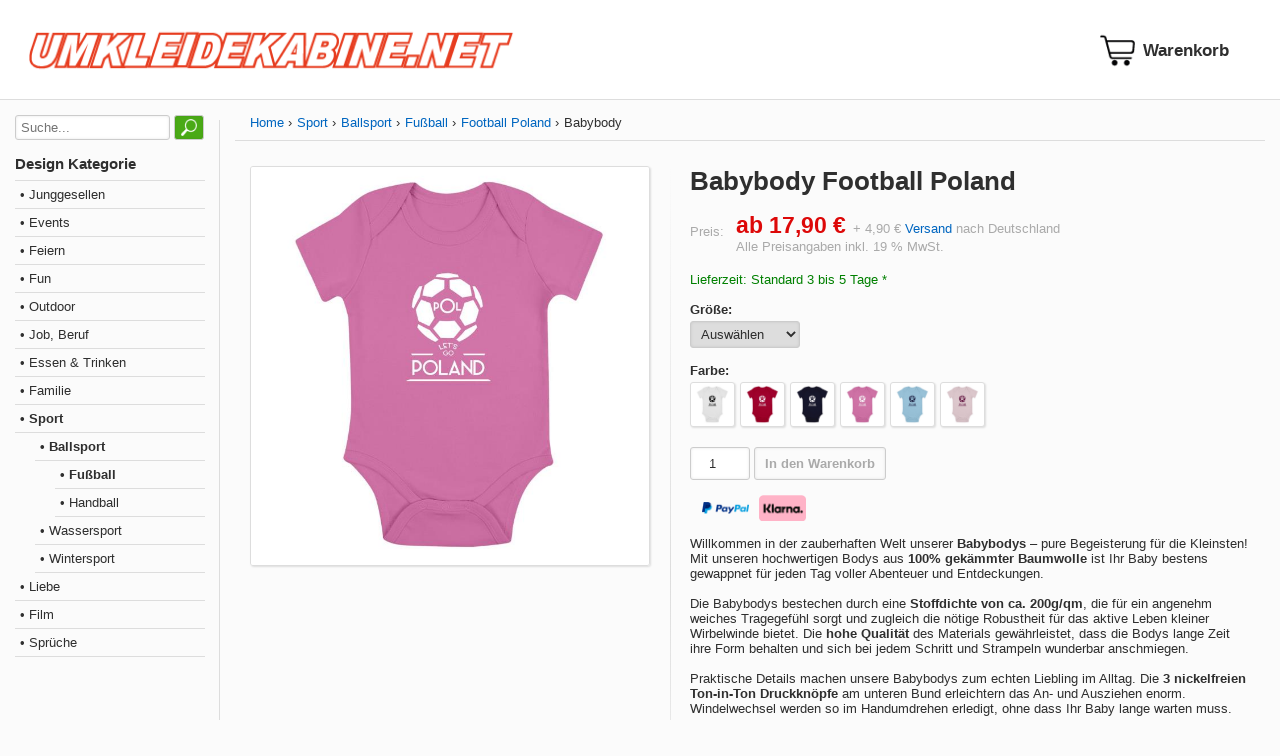

--- FILE ---
content_type: text/html; charset=utf-8
request_url: https://www.umkleidekabine.net/produkt/babybody-football-poland.html
body_size: 6020
content:
<!DOCTYPE html>
<html lang="de-de" xmlns="http://www.w3.org/1999/xhtml"><head><meta http-equiv="Content-Type" content="text/html; charset=utf-8" /><meta name="viewport" content="width=device-width, initial-scale=1.0, minimum-scale=1.0, maximum-scale=1.0, user-scalable=no" /><meta http-equiv="X-UA-Compatible" content="IE=edge" /><script src="/cssjs/ajax.min.js?v2.1"></script><script src="/cssjs/script.min.js?v2.1"></script><script src="/cssjs/ovlaypopup.min.js?v2.1"></script><link href="/cssjs/style.min.css?v2.1" rel="stylesheet" /><link href="/cssjs/style-resp.min.css?v2.1" rel="stylesheet" /><meta property="og:image" content="https://cdn.umkleidekabine.net/medium/UMK016397-pink.jpg" /><link rel="image_src" href="https://cdn.umkleidekabine.net/medium/UMK016397-pink.jpg" /><meta name="robots" content="index, follow" /><title>Babybody Football Poland online bestellen - UMKLEIDEKABINE.net</title></head><body><div id="glbBody"><script>var curcyPatt = '{0} €', curcyDSep = ',', curcyGSep = '.';</script><div class="section header"><div class="container" id="stickyHeader"><div class="logo"><a href="/"><img title="UMKLEIDEKABINE.net" src="/images/umkleidekabine-logo.png" class="shopLogo" /></a></div><div class="basket"><a href="/warenkorb.html"><i id="basketIcon" data-count="" class="basket"></i></a></div><div class="iconmenu"><div class="menuicontoggle" onclick="toggleMenu()"><div class="bar1"></div><div class="bar2"></div><div class="bar3"></div></div></div></div></div><div class="container mainpagegrid"><div class="categoryoverlay" onclick="toggleMenu()"></div><div class="container category"><div class="search"><form action="/suche.html" method="get"><input type="text" placeholder="Suche..." name="q" id="q" value="" /> <input type="submit"value="&nbsp;" /></form></div><div class="headline">Design Kategorie</div><div class="catview"><div class="level level1"><div class="itemlevel1"><a class="none" href="/design-kategorie/junggesellen.html">&bull; Junggesellen</a></div><div class="level level2"><div class="itemlevel2"><a class="none" href="/design-kategorie/jga-fuer-braut.html">&bull; JGA für Braut</a></div></div><div class="level level2"><div class="itemlevel2"><a class="none" href="/design-kategorie/jga-fuer-braeutigam.html">&bull; JGA für Bräutigam</a></div></div></div><div class="level level1"><div class="itemlevel1"><a class="none" href="/design-kategorie/events.html">&bull; Events</a></div><div class="level level2"><div class="itemlevel2"><a class="none" href="/design-kategorie/abschluss.html">&bull; Abschluss</a></div></div><div class="level level2"><div class="itemlevel2"><a class="none" href="/design-kategorie/geburtstag.html">&bull; Geburtstag</a></div></div><div class="level level2"><div class="itemlevel2"><a class="none" href="/design-kategorie/halloween.html">&bull; Halloween</a></div></div><div class="level level2"><div class="itemlevel2"><a class="none" href="/design-kategorie/jubilaeum.html">&bull; Jubiläum</a></div></div><div class="level level2"><div class="itemlevel2"><a class="none" href="/design-kategorie/oktoberfest.html">&bull; Oktoberfest</a></div></div><div class="level level2"><div class="itemlevel2"><a class="none" href="/design-kategorie/weihnachten.html">&bull; Weihnachten</a></div></div></div><div class="level level1"><div class="itemlevel1"><a class="none" href="/design-kategorie/feiern.html">&bull; Feiern</a></div><div class="level level2"><div class="itemlevel2"><a class="none" href="/design-kategorie/musik.html">&bull; Musik</a></div></div><div class="level level2"><div class="itemlevel2"><a class="none" href="/design-kategorie/festival.html">&bull; Festival</a></div></div><div class="level level2"><div class="itemlevel2"><a class="none" href="/design-kategorie/party.html">&bull; Party</a></div></div></div><div class="level level1"><div class="itemlevel1"><a class="none" href="/design-kategorie/fun.html">&bull; Fun</a></div><div class="level level2"><div class="itemlevel2"><a class="none" href="/design-kategorie/nerdy.html">&bull; Nerdy</a></div></div><div class="level level2"><div class="itemlevel2"><a class="none" href="/design-kategorie/style.html">&bull; Style</a></div></div></div><div class="level level1"><div class="itemlevel1"><a class="none" href="/design-kategorie/outdoor.html">&bull; Outdoor</a></div><div class="level level2"><div class="itemlevel2"><a class="none" href="/design-kategorie/urlaub.html">&bull; Urlaub</a></div></div><div class="level level2"><div class="itemlevel2"><a class="none" href="/design-kategorie/stadt-land-fluss.html">&bull; Stadt, Land, Fluss</a></div></div><div class="level level2"><div class="itemlevel2"><a class="none" href="/design-kategorie/maritim.html">&bull; Maritim</a></div></div><div class="level level2"><div class="itemlevel2"><a class="none" href="/design-kategorie/tiere.html">&bull; Tiere</a></div></div></div><div class="level level1"><div class="itemlevel1"><a class="none" href="/design-kategorie/job-beruf.html">&bull; Job, Beruf</a></div><div class="level level2"><div class="itemlevel2"><a class="none" href="/design-kategorie/beruf-weiblich.html">&bull; Weiblich</a></div></div><div class="level level2"><div class="itemlevel2"><a class="none" href="/design-kategorie/beruf-maennlich.html">&bull; Männlich</a></div></div></div><div class="level level1"><div class="itemlevel1"><a class="none" href="/design-kategorie/essen-trinken.html">&bull; Essen & Trinken</a></div></div><div class="level level1"><div class="itemlevel1"><a class="none" href="/design-kategorie/familie.html">&bull; Familie</a></div><div class="level level2"><div class="itemlevel2"><a class="none" href="/design-kategorie/familie-geburt.html">&bull; Geburt</a></div></div><div class="level level2"><div class="itemlevel2"><a class="none" href="/design-kategorie/familie-baby-kind.html">&bull; Baby & Kind</a></div></div><div class="level level2"><div class="itemlevel2"><a class="none" href="/design-kategorie/familie-mama-papa.html">&bull; Mama & Papa</a></div></div><div class="level level2"><div class="itemlevel2"><a class="none" href="/design-kategorie/familie-oma-opa.html">&bull; Oma & Opa</a></div></div><div class="level level2"><div class="itemlevel2"><a class="none" href="/design-kategorie/familie-geschwister.html">&bull; Geschwister</a></div></div><div class="level level2"><div class="itemlevel2"><a class="none" href="/design-kategorie/familie-tante-onkel.html">&bull; Tante & Onkel</a></div></div></div><div class="level level1 activ"><div class="itemlevel1"><a class="none activ" href="/design-kategorie/sport.html">&bull; Sport</a></div><div class="level level2 activ"><div class="itemlevel2"><a class="none activ" href="/design-kategorie/ballsport.html">&bull; Ballsport</a></div><div class="level level3 activ"><div class="itemlevel3"><a class="none activ" href="/design-kategorie/sport-fussball.html">&bull; Fußball</a></div></div><div class="level level3"><div class="itemlevel3"><a class="none" href="/design-kategorie/sport-handball.html">&bull; Handball</a></div></div></div><div class="level level2"><div class="itemlevel2"><a class="none" href="/design-kategorie/sport-wassersport.html">&bull; Wassersport</a></div></div><div class="level level2"><div class="itemlevel2"><a class="none" href="/design-kategorie/sport-wintersport.html">&bull; Wintersport</a></div></div></div><div class="level level1"><div class="itemlevel1"><a class="none" href="/design-kategorie/liebe.html">&bull; Liebe</a></div><div class="level level2"><div class="itemlevel2"><a class="none" href="/design-kategorie/liebe-happy.html">&bull; Happy</a></div></div></div><div class="level level1"><div class="itemlevel1"><a class="none" href="/design-kategorie/film.html">&bull; Film</a></div></div><div class="level level1"><div class="itemlevel1"><a class="none" href="/design-kategorie/sprueche.html">&bull; Sprüche</a></div></div></div></div><div class="container content"><div class="breadcrumb"><div class="item"><a title="Home" href="/">Home</a></div><div class="item"><a title="Sport" href="/design-kategorie/sport.html">Sport</a></div><div class="item"><a title="Ballsport" href="/design-kategorie/ballsport.html">Ballsport</a></div><div class="item"><a title="Fußball" href="/design-kategorie/sport-fussball.html">Fußball</a></div><div class="item"><a title="Football Poland" href="/design/football-lets-go-poland.html">Football Poland</a></div><div class="item">Babybody</div></div><script>var variList = [{"ID":189,"Name":"Babybody Football Poland, Weiß, 0-3","Image":"//cdn.umkleidekabine.net/medium/UMK016397-white.jpg","P1ID":2,"P1Url":"white","P1Name":"Farbe","P1Value":"Weiß","P2ID":1,"P2Url":"0-3","P2Name":"Größe","P2Value":"0-3","Price":"17,90 €","Orderable":true},{"ID":190,"Name":"Babybody Football Poland, Weiß, 3-6","Image":"//cdn.umkleidekabine.net/medium/UMK016397-white.jpg","P1ID":2,"P1Url":"white","P1Name":"Farbe","P1Value":"Weiß","P2ID":1,"P2Url":"3-6","P2Name":"Größe","P2Value":"3-6","Price":"17,90 €","Orderable":true},{"ID":191,"Name":"Babybody Football Poland, Weiß, 6-12","Image":"//cdn.umkleidekabine.net/medium/UMK016397-white.jpg","P1ID":2,"P1Url":"white","P1Name":"Farbe","P1Value":"Weiß","P2ID":1,"P2Url":"6-12","P2Name":"Größe","P2Value":"6-12","Price":"17,90 €","Orderable":true},{"ID":192,"Name":"Babybody Football Poland, Weiß, 12-18","Image":"//cdn.umkleidekabine.net/medium/UMK016397-white.jpg","P1ID":2,"P1Url":"white","P1Name":"Farbe","P1Value":"Weiß","P2ID":1,"P2Url":"12-18","P2Name":"Größe","P2Value":"12-18","Price":"17,90 €","Orderable":true},{"ID":193,"Name":"Babybody Football Poland, Rot, 0-3","Image":"//cdn.umkleidekabine.net/medium/UMK016397-red.jpg","P1ID":2,"P1Url":"red","P1Name":"Farbe","P1Value":"Rot","P2ID":1,"P2Url":"0-3","P2Name":"Größe","P2Value":"0-3","Price":"17,90 €","Orderable":true},{"ID":194,"Name":"Babybody Football Poland, Rot, 3-6","Image":"//cdn.umkleidekabine.net/medium/UMK016397-red.jpg","P1ID":2,"P1Url":"red","P1Name":"Farbe","P1Value":"Rot","P2ID":1,"P2Url":"3-6","P2Name":"Größe","P2Value":"3-6","Price":"17,90 €","Orderable":true},{"ID":195,"Name":"Babybody Football Poland, Rot, 6-12","Image":"//cdn.umkleidekabine.net/medium/UMK016397-red.jpg","P1ID":2,"P1Url":"red","P1Name":"Farbe","P1Value":"Rot","P2ID":1,"P2Url":"6-12","P2Name":"Größe","P2Value":"6-12","Price":"17,90 €","Orderable":true},{"ID":196,"Name":"Babybody Football Poland, Rot, 12-18","Image":"//cdn.umkleidekabine.net/medium/UMK016397-red.jpg","P1ID":2,"P1Url":"red","P1Name":"Farbe","P1Value":"Rot","P2ID":1,"P2Url":"12-18","P2Name":"Größe","P2Value":"12-18","Price":"17,90 €","Orderable":true},{"ID":197,"Name":"Babybody Football Poland, Navy, 0-3","Image":"//cdn.umkleidekabine.net/medium/UMK016397-navy.jpg","P1ID":2,"P1Url":"navy","P1Name":"Farbe","P1Value":"Navy","P2ID":1,"P2Url":"0-3","P2Name":"Größe","P2Value":"0-3","Price":"17,90 €","Orderable":true},{"ID":198,"Name":"Babybody Football Poland, Navy, 3-6","Image":"//cdn.umkleidekabine.net/medium/UMK016397-navy.jpg","P1ID":2,"P1Url":"navy","P1Name":"Farbe","P1Value":"Navy","P2ID":1,"P2Url":"3-6","P2Name":"Größe","P2Value":"3-6","Price":"17,90 €","Orderable":true},{"ID":199,"Name":"Babybody Football Poland, Navy, 6-12","Image":"//cdn.umkleidekabine.net/medium/UMK016397-navy.jpg","P1ID":2,"P1Url":"navy","P1Name":"Farbe","P1Value":"Navy","P2ID":1,"P2Url":"6-12","P2Name":"Größe","P2Value":"6-12","Price":"17,90 €","Orderable":true},{"ID":200,"Name":"Babybody Football Poland, Navy, 12-18","Image":"//cdn.umkleidekabine.net/medium/UMK016397-navy.jpg","P1ID":2,"P1Url":"navy","P1Name":"Farbe","P1Value":"Navy","P2ID":1,"P2Url":"12-18","P2Name":"Größe","P2Value":"12-18","Price":"17,90 €","Orderable":true},{"ID":201,"Name":"Babybody Football Poland, Pink, 0-3","Image":"//cdn.umkleidekabine.net/medium/UMK016397-pink.jpg","P1ID":2,"P1Url":"pink","P1Name":"Farbe","P1Value":"Pink","P2ID":1,"P2Url":"0-3","P2Name":"Größe","P2Value":"0-3","Price":"17,90 €","Orderable":true},{"ID":202,"Name":"Babybody Football Poland, Pink, 3-6","Image":"//cdn.umkleidekabine.net/medium/UMK016397-pink.jpg","P1ID":2,"P1Url":"pink","P1Name":"Farbe","P1Value":"Pink","P2ID":1,"P2Url":"3-6","P2Name":"Größe","P2Value":"3-6","Price":"17,90 €","Orderable":true},{"ID":203,"Name":"Babybody Football Poland, Pink, 6-12","Image":"//cdn.umkleidekabine.net/medium/UMK016397-pink.jpg","P1ID":2,"P1Url":"pink","P1Name":"Farbe","P1Value":"Pink","P2ID":1,"P2Url":"6-12","P2Name":"Größe","P2Value":"6-12","Price":"17,90 €","Orderable":true},{"ID":204,"Name":"Babybody Football Poland, Pink, 12-18","Image":"//cdn.umkleidekabine.net/medium/UMK016397-pink.jpg","P1ID":2,"P1Url":"pink","P1Name":"Farbe","P1Value":"Pink","P2ID":1,"P2Url":"12-18","P2Name":"Größe","P2Value":"12-18","Price":"17,90 €","Orderable":true},{"ID":205,"Name":"Babybody Football Poland, Hellblau, 0-3","Image":"//cdn.umkleidekabine.net/medium/UMK016397-dustyblue.jpg","P1ID":2,"P1Url":"dustyblue","P1Name":"Farbe","P1Value":"Hellblau","P2ID":1,"P2Url":"0-3","P2Name":"Größe","P2Value":"0-3","Price":"17,90 €","Orderable":true},{"ID":206,"Name":"Babybody Football Poland, Hellblau, 3-6","Image":"//cdn.umkleidekabine.net/medium/UMK016397-dustyblue.jpg","P1ID":2,"P1Url":"dustyblue","P1Name":"Farbe","P1Value":"Hellblau","P2ID":1,"P2Url":"3-6","P2Name":"Größe","P2Value":"3-6","Price":"17,90 €","Orderable":true},{"ID":207,"Name":"Babybody Football Poland, Hellblau, 6-12","Image":"//cdn.umkleidekabine.net/medium/UMK016397-dustyblue.jpg","P1ID":2,"P1Url":"dustyblue","P1Name":"Farbe","P1Value":"Hellblau","P2ID":1,"P2Url":"6-12","P2Name":"Größe","P2Value":"6-12","Price":"17,90 €","Orderable":true},{"ID":208,"Name":"Babybody Football Poland, Hellblau, 12-18","Image":"//cdn.umkleidekabine.net/medium/UMK016397-dustyblue.jpg","P1ID":2,"P1Url":"dustyblue","P1Name":"Farbe","P1Value":"Hellblau","P2ID":1,"P2Url":"12-18","P2Name":"Größe","P2Value":"12-18","Price":"17,90 €","Orderable":true},{"ID":209,"Name":"Babybody Football Poland, Hellrosa, 0-3","Image":"//cdn.umkleidekabine.net/medium/UMK016397-powderpink.jpg","P1ID":2,"P1Url":"powderpink","P1Name":"Farbe","P1Value":"Hellrosa","P2ID":1,"P2Url":"0-3","P2Name":"Größe","P2Value":"0-3","Price":"17,90 €","Orderable":true},{"ID":210,"Name":"Babybody Football Poland, Hellrosa, 3-6","Image":"//cdn.umkleidekabine.net/medium/UMK016397-powderpink.jpg","P1ID":2,"P1Url":"powderpink","P1Name":"Farbe","P1Value":"Hellrosa","P2ID":1,"P2Url":"3-6","P2Name":"Größe","P2Value":"3-6","Price":"17,90 €","Orderable":true},{"ID":211,"Name":"Babybody Football Poland, Hellrosa, 6-12","Image":"//cdn.umkleidekabine.net/medium/UMK016397-powderpink.jpg","P1ID":2,"P1Url":"powderpink","P1Name":"Farbe","P1Value":"Hellrosa","P2ID":1,"P2Url":"6-12","P2Name":"Größe","P2Value":"6-12","Price":"17,90 €","Orderable":true},{"ID":212,"Name":"Babybody Football Poland, Hellrosa, 12-18","Image":"//cdn.umkleidekabine.net/medium/UMK016397-powderpink.jpg","P1ID":2,"P1Url":"powderpink","P1Name":"Farbe","P1Value":"Hellrosa","P2ID":1,"P2Url":"12-18","P2Name":"Größe","P2Value":"12-18","Price":"17,90 €","Orderable":false}];var variOrig = {"Name":"Babybody Football Poland","Image":"//cdn.umkleidekabine.net/medium/UMK016397-pink.jpg","Price":"ab 17,90 €"};</script><div class="container viewProduct"><div class="image"><div class="main"><img onclick="viewImage(this); return false;" id="prodImage" data-default="//cdn.umkleidekabine.net/medium/UMK016397-pink.jpg" src="//cdn.umkleidekabine.net/medium/UMK016397-pink.jpg" /></div></div><div class="variation"><form action="" id="fromProdOrder" onsubmit="return submitToBasket(this);" method="POST"><input type="hidden" id="action" name="action" value="addBasket" /><input type="hidden" id="inpProduct" name="inpProduct" value="33883" /><input type="hidden" id="inpVariation" name="inpVariation" value="" /><h1 id="prodName">Babybody Football Poland</h1><div class="prodPrice"><table><tr><td>Preis:</td><td><span id="prodPrice">ab 17,90 €</span> + 4,90 € <a href="/info/versandkosten.html" target="blank">Versand</a> nach Deutschland</td></tr><tr><td></td><td>Alle Preisangaben inkl. 19 % MwSt.</td></tr></table></div><div id="deliverTime" data-default="Lieferzeit: Standard 3 bis 5 Tage *">Lieferzeit: Standard 3 bis 5 Tage *</div><div class="shortDescription"></div><div class="selectProp2"><label>Größe:</label><select id="selectProp2" onchange="selectVariation(null, this.options[this.selectedIndex].value);"><option value="">Auswählen</option><option value="0-3">0-3</option><option value="3-6">3-6</option><option value="6-12">6-12</option><option value="12-18">12-18</option></select></div><div class="selectProp1"><label>Farbe: <span id="prop1Nam" data-default=""></span></label><img src="//cdn.umkleidekabine.net/medium/UMK016397-white.jpg" onmouseout="changeImageTo(null);" onmouseover="changeImageTo(this);" onclick="selectVariation('white', null);" data-imagebig="//cdn.umkleidekabine.net/medium/UMK016397-white.jpg" data-name="Weiß" data-url="white" /><img src="//cdn.umkleidekabine.net/medium/UMK016397-red.jpg" onmouseout="changeImageTo(null);" onmouseover="changeImageTo(this);" onclick="selectVariation('red', null);" data-imagebig="//cdn.umkleidekabine.net/medium/UMK016397-red.jpg" data-name="Rot" data-url="red" /><img src="//cdn.umkleidekabine.net/medium/UMK016397-navy.jpg" onmouseout="changeImageTo(null);" onmouseover="changeImageTo(this);" onclick="selectVariation('navy', null);" data-imagebig="//cdn.umkleidekabine.net/medium/UMK016397-navy.jpg" data-name="Navy" data-url="navy" /><img src="//cdn.umkleidekabine.net/medium/UMK016397-pink.jpg" onmouseout="changeImageTo(null);" onmouseover="changeImageTo(this);" onclick="selectVariation('pink', null);" data-imagebig="//cdn.umkleidekabine.net/medium/UMK016397-pink.jpg" data-name="Pink" data-url="pink" /><img src="//cdn.umkleidekabine.net/medium/UMK016397-dustyblue.jpg" onmouseout="changeImageTo(null);" onmouseover="changeImageTo(this);" onclick="selectVariation('dustyblue', null);" data-imagebig="//cdn.umkleidekabine.net/medium/UMK016397-dustyblue.jpg" data-name="Hellblau" data-url="dustyblue" /><img src="//cdn.umkleidekabine.net/medium/UMK016397-powderpink.jpg" onmouseout="changeImageTo(null);" onmouseover="changeImageTo(this);" onclick="selectVariation('powderpink', null);" data-imagebig="//cdn.umkleidekabine.net/medium/UMK016397-powderpink.jpg" data-name="Hellrosa" data-url="powderpink" /></div><div class="basketItems"><input type="number" id="inpQuantity" name="inpQuantity" value="1" /> <button type="submit" id="inpSubmit" name="inpSubmit" disabled>In den Warenkorb</button></div><div class="payLogo"><img src="/images/paypal-logo-100px.png" /><img src="/images/sofort-96.png" /></div><div class="description">Willkommen in der zauberhaften Welt unserer <b>Babybodys</b> – pure Begeisterung für die Kleinsten! Mit unseren hochwertigen Bodys aus <b>100% gekämmter Baumwolle</b> ist Ihr Baby bestens gewappnet für jeden Tag voller Abenteuer und Entdeckungen.<br />
<br />
Die Babybodys bestechen durch eine <b>Stoffdichte von ca. 200g/qm</b>, die für ein angenehm weiches Tragegefühl sorgt und zugleich die nötige Robustheit für das aktive Leben kleiner Wirbelwinde bietet. Die <b>hohe Qualität</b> des Materials gewährleistet, dass die Bodys lange Zeit ihre Form behalten und sich bei jedem Schritt und Strampeln wunderbar anschmiegen.<br />
<br />
Praktische Details machen unsere Babybodys zum echten Liebling im Alltag. Die <b>3 nickelfreien Ton-in-Ton Druckknöpfe</b> am unteren Bund erleichtern das An- und Ausziehen enorm. Windelwechsel werden so im Handumdrehen erledigt, ohne dass Ihr Baby lange warten muss.<br />
<br />
Die Pflege unserer Babybodys ist denkbar einfach. <b>Waschen Sie sie einfach bei 30 Grad linksrum</b>, und schon sehen sie wieder aus wie neu. Die hochwertige Baumwolle bleibt auch nach mehreren Waschgängen wunderbar weich und farbecht.<br />
<br />
Unsere Babybodys vereinen höchsten Tragekomfort, beste Qualität und niedliches Design in einem. Mit liebevollen Details und kindgerechten Motiven werden sie zum Blickfang in jeder Babygarderobe.<br />
<br />
Geben Sie Ihrem Baby das Beste und entscheiden Sie sich für unsere Babybodys – Ihr zuverlässiger Begleiter für die ersten wertvollen Lebensmonate. Statten Sie Ihren kleinen Schatz mit Kleidung aus, die genauso besonders ist wie er selbst. Bestellen Sie jetzt und lassen Sie sich von der Qualität unserer Babybodys überzeugen!</div><hr />Art-Nr.: UMK016397<br />Größe: 0-3, 3-6, 6-12, 12-18<br />Farbe: Weiß, Rot, Navy, Pink, Hellblau, Hellrosa</form></div><div class="crossSell"><hr /><h2>Weitere Football Poland Produkte</h2><div class="productGrid"><div class="product"><a class="none" href="/produkt/damen-t-shirt-football-poland.html"><div class="image"><img src="//cdn.umkleidekabine.net/small/UMK016398-green.jpg" /></div><div class="name">Damen T-Shirt Football Poland</div><div class="price">Varianten <b>ab 14,90 €</b> zzgl. <a href="/info/versandkosten.html">Versand</a></div></a></div><div class="product"><a class="none" href="/produkt/damen-t-shirt-v-ausschnitt-football-poland.html"><div class="image"><img src="//cdn.umkleidekabine.net/small/UMK016399-lightred.jpg" /></div><div class="name">Damen T-Shirt V-Ausschnitt Football Poland</div><div class="price">Varianten <b>ab 19,90 €</b> zzgl. <a href="/info/versandkosten.html">Versand</a></div></a></div><div class="product"><a class="none" href="/produkt/grillschuerze-football-poland.html"><div class="image"><img src="//cdn.umkleidekabine.net/small/UMK016400-wine.jpg" /></div><div class="name">Grillschürze Football Poland</div><div class="price">Varianten <b>ab 17,90 €</b> zzgl. <a href="/info/versandkosten.html">Versand</a></div></a></div><div class="product"><a class="none" href="/produkt/herren-t-shirt-football-poland.html"><div class="image"><img src="//cdn.umkleidekabine.net/small/UMK016401-black.jpg" /></div><div class="name">Herren T-Shirt Football Poland</div><div class="price">Varianten <b>ab 14,90 €</b> zzgl. <a href="/info/versandkosten.html">Versand</a></div></a></div><div class="product"><a class="none" href="/produkt/herren-t-shirt-v-ausschnitt-football-poland.html"><div class="image"><img src="//cdn.umkleidekabine.net/small/UMK016402-lightblue.jpg" /></div><div class="name">Herren T-Shirt V-Ausschnitt Football Poland</div><div class="price">Varianten <b>ab 19,90 €</b> zzgl. <a href="/info/versandkosten.html">Versand</a></div></a></div><div class="product"><a class="none" href="/produkt/hoodie-football-poland.html"><div class="image"><img src="//cdn.umkleidekabine.net/small/UMK016403-black.jpg" /></div><div class="name">Hoodie Football Poland</div><div class="price">Varianten <b>ab 24,90 €</b> zzgl. <a href="/info/versandkosten.html">Versand</a></div></a></div><div class="product"><a class="none" href="/produkt/jutebeutel-football-poland.html"><div class="image"><img src="//cdn.umkleidekabine.net/small/UMK016404-beige.jpg" /></div><div class="name">Jutebeutel Football Poland</div><div class="price">Varianten <b>ab 6,90 €</b> zzgl. <a href="/info/versandkosten.html">Versand</a></div></a></div><div class="product"><a class="none" href="/produkt/kinder-t-shirt-football-poland.html"><div class="image"><img src="//cdn.umkleidekabine.net/small/UMK016405-kellygreen.jpg" /></div><div class="name">Kinder T-Shirt Football Poland</div><div class="price">Varianten <b>ab 9,90 €</b> zzgl. <a href="/info/versandkosten.html">Versand</a></div></a></div><div class="product"><a class="none" href="/produkt/laetzchen-football-poland.html"><div class="image"><img src="//cdn.umkleidekabine.net/small/UMK016406-pink.jpg" /></div><div class="name">Lätzchen Football Poland</div><div class="price">Varianten <b>ab 9,90 €</b> zzgl. <a href="/info/versandkosten.html">Versand</a></div></a></div><div class="product"><a class="none" href="/produkt/turnbeutel-football-poland.html"><div class="image"><img src="//cdn.umkleidekabine.net/small/UMK016407-orange.jpg" /></div><div class="name">Turnbeutel Football Poland</div><div class="price">Varianten <b>ab 7,90 €</b> zzgl. <a href="/info/versandkosten.html">Versand</a></div></a></div></div></div><div class="deliveryInfo">* Gilt für Lieferungen nach Deutschland bei Standardversand. Lieferzeiten für andere Länder und Informationen zur Berechnung des Liefertermins siehe <a href="/info/versandkosten.html" target="_blank">hier</a>.</div></div></div></div><div class="section footer"><div><a href="/info/impressum.html">Impressum</a><br /><a href="/info/datenschutz.html">Datenschutz</a><br /><a href="/info/agb.html">AGB</a><br /><a href="/info/wiederruf.html">Widerrufsbelehrung</a></div><div><a href="/info/versandkosten.html">Versandkosten</a><br /><a href="/info/versandkosten.html">Lieferzeiten</a><br /><img src="/images/paypal-logo-100px.png" style="margin-bottom: 10px;" /><br /><img src="/images/sofort-96.png" /></div><div class="copy">Alle Preise in Euro und inkl. der gesetzlichen Mehrwertsteuer, zzgl. Versandkosten.<br />Änderungen und Irrtümer vorbehalten. Abbildungen ähnlich.<br />&copy; 2026 UMKLEIDEKABINE.net</div></div><script>initJs();</script></div></body></html>